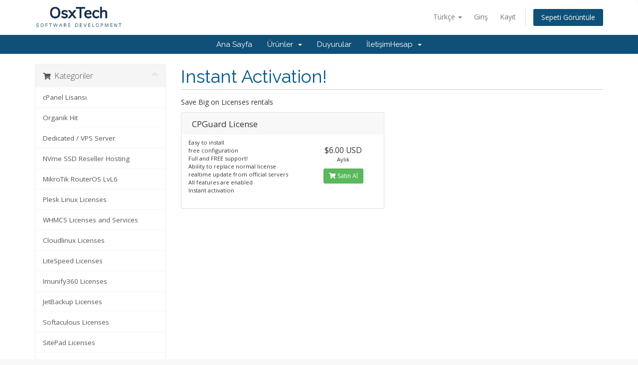

--- FILE ---
content_type: text/html; charset=utf-8
request_url: https://osxtech.com/index.php?rp=/store/cpguard-license
body_size: 8020
content:
<!DOCTYPE html>
<html lang="en">
<head>
    <meta charset="utf-8" />
    <meta http-equiv="X-UA-Compatible" content="IE=edge">
    <meta name="viewport" content="width=device-width, initial-scale=1">
    <title>cPanel Lisans, cPanel Vps,Vds Lisansı - Plesk Panel, Whmcs, Litespeed Lisans </title>
    <meta name="keywords" content="cpanel lisans,vps lisans,dedicated lisans,litespeed lisans,softaculous lisans,cloudlinux lisans,en ucuz cPanel lisansı,metal lisans,cloud lisans,imunify360 lisans">
    <meta name="description" content="Osxtech, cpanel lisans, litespeed, plesk panel, whmcs, mikrotik firewall, sanal sunucu ve organik ziyaretçi hizmetleri sağlamaktadır." />
    <!-- Styling -->
<link href="//fonts.googleapis.com/css?family=Open+Sans:300,400,600|Raleway:400,700" rel="stylesheet">
<link href="/templates/Six-updated/css/all.min.css?v=c8ca92" rel="stylesheet">
<link href="/assets/css/fontawesome-all.min.css" rel="stylesheet">
<link href="/templates/Six-updated/css/custom.css" rel="stylesheet">

<!-- HTML5 Shim and Respond.js IE8 support of HTML5 elements and media queries -->
<!-- WARNING: Respond.js doesn't work if you view the page via file:// -->
<!--[if lt IE 9]>
  <script src="https://oss.maxcdn.com/libs/html5shiv/3.7.0/html5shiv.js"></script>
  <script src="https://oss.maxcdn.com/libs/respond.js/1.4.2/respond.min.js"></script>
<![endif]-->





<script type="text/javascript">
    var csrfToken = '1c00883a402bf0b3e607d2442b5e29915a1c13b6',
        markdownGuide = 'Markdown Rehberi',
        locale = 'en',
        saved = 'kaydedildi',
        saving = 'otomatik kaydediliyor',
        whmcsBaseUrl = "",
        requiredText = 'Gerekli',
        recaptchaSiteKey = "";
</script>
<script src="/templates/Six-updated/js/scripts.min.js?v=c8ca92"></script>

    <script async src="https://www.googletagmanager.com/gtag/js?id=G-ZD0GH801PT"></script>
<script>
  window.dataLayer = window.dataLayer || [];
  function gtag(){dataLayer.push(arguments);}
  gtag('js', new Date());
  gtag('config', 'G-ZD0GH801PT', {
  'cookie_domain': 'osxtech.com'
});
</script>

    <!-- Google tag (gtag.js) -->
    <!-- Spicode -->
    <script>
        var _paq = window._paq = window._paq || [];
        /* tracker methods like "setCustomDimension" should be called before "trackPageView" */
        _paq.push(['trackPageView']);
        _paq.push(['enableLinkTracking']);
        (function() {
            var u="https://x.spicode.com/";
            _paq.push(['setTrackerUrl', u+'spicode.php']);
            _paq.push(['setSiteId', '3']);
            var d=document, g=d.createElement('script'), s=d.getElementsByTagName('script')[0];
            g.async=true; g.src=u+'spicode.js'; s.parentNode.insertBefore(g,s);
        })();
    </script>
    <!-- End Spicode Code -->
</head>
<body data-phone-cc-input="1">

<section id="header">
    <div class="container mobile-nav-cont">
        <ul class="top-nav">
                            <li>
                    <a href="#" class="choose-language" data-toggle="popover" id="languageChooser">
                        Türkçe
                        <b class="caret"></b>
                    </a>
                    <div id="languageChooserContent" class="hidden">
                        <ul>
                                                            <li>
                                    <a href="/index.php?rp=%2Fstore%2Fcpguard-license&language=arabic">العربية</a>
                                </li>
                                                            <li>
                                    <a href="/index.php?rp=%2Fstore%2Fcpguard-license&language=azerbaijani">Azerbaijani</a>
                                </li>
                                                            <li>
                                    <a href="/index.php?rp=%2Fstore%2Fcpguard-license&language=catalan">Català</a>
                                </li>
                                                            <li>
                                    <a href="/index.php?rp=%2Fstore%2Fcpguard-license&language=chinese">中文</a>
                                </li>
                                                            <li>
                                    <a href="/index.php?rp=%2Fstore%2Fcpguard-license&language=croatian">Hrvatski</a>
                                </li>
                                                            <li>
                                    <a href="/index.php?rp=%2Fstore%2Fcpguard-license&language=czech">Čeština</a>
                                </li>
                                                            <li>
                                    <a href="/index.php?rp=%2Fstore%2Fcpguard-license&language=danish">Dansk</a>
                                </li>
                                                            <li>
                                    <a href="/index.php?rp=%2Fstore%2Fcpguard-license&language=dutch">Nederlands</a>
                                </li>
                                                            <li>
                                    <a href="/index.php?rp=%2Fstore%2Fcpguard-license&language=english">English</a>
                                </li>
                                                            <li>
                                    <a href="/index.php?rp=%2Fstore%2Fcpguard-license&language=estonian">Estonian</a>
                                </li>
                                                            <li>
                                    <a href="/index.php?rp=%2Fstore%2Fcpguard-license&language=farsi">Persian</a>
                                </li>
                                                            <li>
                                    <a href="/index.php?rp=%2Fstore%2Fcpguard-license&language=french">Français</a>
                                </li>
                                                            <li>
                                    <a href="/index.php?rp=%2Fstore%2Fcpguard-license&language=german">Deutsch</a>
                                </li>
                                                            <li>
                                    <a href="/index.php?rp=%2Fstore%2Fcpguard-license&language=hebrew">עברית</a>
                                </li>
                                                            <li>
                                    <a href="/index.php?rp=%2Fstore%2Fcpguard-license&language=hungarian">Magyar</a>
                                </li>
                                                            <li>
                                    <a href="/index.php?rp=%2Fstore%2Fcpguard-license&language=italian">Italiano</a>
                                </li>
                                                            <li>
                                    <a href="/index.php?rp=%2Fstore%2Fcpguard-license&language=macedonian">Macedonian</a>
                                </li>
                                                            <li>
                                    <a href="/index.php?rp=%2Fstore%2Fcpguard-license&language=norwegian">Norwegian</a>
                                </li>
                                                            <li>
                                    <a href="/index.php?rp=%2Fstore%2Fcpguard-license&language=portuguese-br">Português</a>
                                </li>
                                                            <li>
                                    <a href="/index.php?rp=%2Fstore%2Fcpguard-license&language=portuguese-pt">Português</a>
                                </li>
                                                            <li>
                                    <a href="/index.php?rp=%2Fstore%2Fcpguard-license&language=romanian">Română</a>
                                </li>
                                                            <li>
                                    <a href="/index.php?rp=%2Fstore%2Fcpguard-license&language=russian">Русский</a>
                                </li>
                                                            <li>
                                    <a href="/index.php?rp=%2Fstore%2Fcpguard-license&language=spanish">Español</a>
                                </li>
                                                            <li>
                                    <a href="/index.php?rp=%2Fstore%2Fcpguard-license&language=swedish">Svenska</a>
                                </li>
                                                            <li>
                                    <a href="/index.php?rp=%2Fstore%2Fcpguard-license&language=turkish">Türkçe</a>
                                </li>
                                                            <li>
                                    <a href="/index.php?rp=%2Fstore%2Fcpguard-license&language=ukranian">Українська</a>
                                </li>
                                                    </ul>
                    </div>
                </li>
                                        <li>
                    <a href="/clientarea.php">Giriş</a>
                </li>
                                    <li>
                        <a href="/register.php">Kayıt</a>
                    </li>
                                <li class="primary-action">
                    <a href="/cart.php?a=view" class="btn">
                        Sepeti Görüntüle
                    </a>
                </li>
                                </ul>

                    <a href="/index.php" class="logo"><img src="/assets/img/logo.png" alt="OsxTech"></a>
        
    </div>
</section>

<section id="main-menu">

    <nav id="nav" class="navbar navbar-default navbar-main" role="navigation">
        <div class="container no-ab">
            <!-- Brand and toggle get grouped for better mobile display -->
            <div class="navbar-header no-ab">
                <div class="nav-icons-container">
                    <div menuitemname="Home" class="" id="Primary_Navbar-Home">
                        <a class="nav-link-mob" href="/index.php">
                            <svg  height="35" id="Layer_1" viewBox="0 0 24 24" width="24px" xml:space="preserve" xmlns="http://www.w3.org/2000/svg" xmlns:xlink="http://www.w3.org/1999/xlink">
                                <path d="M12,3c0,0-6.186,5.34-9.643,8.232C2.154,11.416,2,11.684,2,12c0,0.553,0.447,1,1,1h2v7c0,0.553,0.447,1,1,1h3  c0.553,0,1-0.448,1-1v-4h4v4c0,0.552,0.447,1,1,1h3c0.553,0,1-0.447,1-1v-7h2c0.553,0,1-0.447,1-1c0-0.316-0.154-0.584-0.383-0.768  C18.184,8.34,12,3,12,3z"/>
                            </svg>
                            Home
                        </a>
                    </div>
                    <div menuitemname="Market" class="market-mobile-link" id="">
                        <a class="nav-link-mob" href="/cart.php">
                            <svg height="23" stroke-width="23" viewBox="0 0 48 48" width="48" xmlns="http://www.w3.org/2000/svg">
                                <path d="M14 36c-2.21 0-3.98 1.79-3.98 4s1.77 4 3.98 4 4-1.79 4-4-1.79-4-4-4zm-12-32v4h4l7.19 15.17-2.7 4.9c-.31.58-.49 1.23-.49 1.93 0 2.21 1.79 4 4 4h24v-4h-23.15c-.28 0-.5-.22-.5-.5 0-.09.02-.17.06-.24l1.79-3.26h14.9c1.5 0 2.81-.83 3.5-2.06l7.15-12.98c.16-.28.25-.61.25-.96 0-1.11-.9-2-2-2h-29.57l-1.9-4h-6.53zm32 32c-2.21 0-3.98 1.79-3.98 4s1.77 4 3.98 4 4-1.79 4-4-1.79-4-4-4z"/>
                                <path d="M0 0h48v48h-48z" fill="none"/>
                            </svg>
                            Store
                        </a>
                    </div>

                </div>
                <button type="button" class="navbar-toggle" data-toggle="collapse" data-target="#primary-nav">
                    <span class="sr-only">Toggle navigation</span>
                    <span class="icon-bar"></span>
                    <span class="icon-bar"></span>
                    <span class="icon-bar"></span>
                </button>
            </div>

            <!-- Collect the nav links, forms, and other content for toggling -->
            <div class="collapse navbar-collapse" id="primary-nav">

                <ul class="nav navbar-nav">

                            <li menuItemName="Home" class="" id="Primary_Navbar-Home">
        <a href="/index.php">
                        Ana Sayfa
                                </a>
                    </li>

        <li menuItemName="Store" class="dropdown" id="Primary_Navbar-Store">
        <a class="dropdown-toggle" data-toggle="dropdown" href="#">
                        Ürünler
                        &nbsp;<b class="caret"></b>        </a>
                            <ul class="dropdown-menu">
                            <li menuItemName="Browse Products Services" id="Primary_Navbar-Store-Browse_Products_Services">
                    <a href="/store">
                                                Tümünü Görüntüle
                                            </a>
                </li>
                            <li menuItemName="Shop Divider 1" class="nav-divider" id="Primary_Navbar-Store-Shop_Divider_1">
                    <a href="">
                                                -----
                                            </a>
                </li>
                            <li menuItemName="cPanel Lisansı" id="Primary_Navbar-Store-cPanel_Lisansı">
                    <a href="/store/cpanel-licenses">
                                                cPanel Lisansı
                                            </a>
                </li>
                            <li menuItemName="Organik Hit" id="Primary_Navbar-Store-Organik_Hit">
                    <a href="/store/organik-hit">
                                                Organik Hit
                                            </a>
                </li>
                            <li menuItemName="Dedicated / VPS Server" id="Primary_Navbar-Store-Dedicated___VPS_Server">
                    <a href="/store/dedicate-server">
                                                Dedicated / VPS Server
                                            </a>
                </li>
                            <li menuItemName="NVme SSD Reseller Hosting" id="Primary_Navbar-Store-NVme_SSD_Reseller_Hosting">
                    <a href="/store/reseller-nvme-hosting">
                                                NVme SSD Reseller Hosting
                                            </a>
                </li>
                            <li menuItemName="MikroTik RouterOS LvL6" id="Primary_Navbar-Store-MikroTik_RouterOS_LvL6">
                    <a href="/store/mikrotik-routeros-lvl6">
                                                MikroTik RouterOS LvL6
                                            </a>
                </li>
                            <li menuItemName="Plesk Linux Licenses" id="Primary_Navbar-Store-Plesk_Linux_Licenses">
                    <a href="/store/plesk-linux-licenses">
                                                Plesk Linux Licenses
                                            </a>
                </li>
                            <li menuItemName="WHMCS Licenses and Services" id="Primary_Navbar-Store-WHMCS_Licenses_and_Services">
                    <a href="/store/whmcs-licenses-and-services">
                                                WHMCS Licenses and Services
                                            </a>
                </li>
                            <li menuItemName="Cloudlinux Licenses" id="Primary_Navbar-Store-Cloudlinux_Licenses">
                    <a href="/store/cloudlinux-missing">
                                                Cloudlinux Licenses
                                            </a>
                </li>
                            <li menuItemName="LiteSpeed Licenses" id="Primary_Navbar-Store-LiteSpeed_Licenses">
                    <a href="/store/litespeed-licenses">
                                                LiteSpeed Licenses
                                            </a>
                </li>
                            <li menuItemName="Imunify360 Licenses" id="Primary_Navbar-Store-Imunify360_Licenses">
                    <a href="/store/imunify360-licenses">
                                                Imunify360 Licenses
                                            </a>
                </li>
                            <li menuItemName="JetBackup Licenses" id="Primary_Navbar-Store-JetBackup_Licenses">
                    <a href="/store/jetbackup-licenses">
                                                JetBackup Licenses
                                            </a>
                </li>
                            <li menuItemName="Softaculous Licenses" id="Primary_Navbar-Store-Softaculous_Licenses">
                    <a href="/store/softaculous-licenses">
                                                Softaculous Licenses
                                            </a>
                </li>
                            <li menuItemName="SitePad Licenses" id="Primary_Navbar-Store-SitePad_Licenses">
                    <a href="/store/sitepad-licenses">
                                                SitePad Licenses
                                            </a>
                </li>
                            <li menuItemName="SYSCare original license" id="Primary_Navbar-Store-SYSCare_original_license">
                    <a href="/store/syscare-original-license">
                                                SYSCare original license
                                            </a>
                </li>
                            <li menuItemName="CPGuard License" id="Primary_Navbar-Store-CPGuard_License">
                    <a href="/store/cpguard-license">
                                                CPGuard License
                                            </a>
                </li>
                            <li menuItemName="VPN" id="Primary_Navbar-Store-VPN">
                    <a href="/store/vpn">
                                                VPN
                                            </a>
                </li>
                            <li menuItemName="Windows License" id="Primary_Navbar-Store-Windows_License">
                    <a href="/store/windows-license">
                                                Windows License
                                            </a>
                </li>
                            <li menuItemName="Microsoft Office License" id="Primary_Navbar-Store-Microsoft_Office_License">
                    <a href="/store/microsoft-office-license">
                                                Microsoft Office License
                                            </a>
                </li>
                            <li menuItemName="PHP Script &amp; E-commerce " id="Primary_Navbar-Store-PHP_Script_&amp;_E-commerce_">
                    <a href="/store/php-script">
                                                PHP Script &amp; E-commerce 
                                            </a>
                </li>
                            <li menuItemName="Veeam Backup &amp; Replication" id="Primary_Navbar-Store-Veeam_Backup_&amp;_Replication">
                    <a href="/store/veeam-backup-and-replication">
                                                Veeam Backup &amp; Replication
                                            </a>
                </li>
                        </ul>
            </li>

        <li menuItemName="Announcements" class="" id="Primary_Navbar-Announcements">
        <a href="/announcements">
                        Duyurular
                                </a>
                    </li>

        <li menuItemName="Knowledgebase" class="" id="Primary_Navbar-Knowledgebase">
        <a href="/knowledgebase">
                        Bilgi Bankası
                                </a>
                    </li>

        <li menuItemName="Network Status" class="" id="Primary_Navbar-Network_Status">
        <a href="/serverstatus.php">
                        Sunucu/Ağ Durumu
                                </a>
                    </li>

        <li menuItemName="Contact Us" class="" id="Primary_Navbar-Contact_Us">
        <a href="/contact.php">
                        İletişim
                                </a>
                    </li>


                    
                </ul>

                <ul class="nav navbar-nav navbar-right">

                            <li menuItemName="Account" class="dropdown" id="Secondary_Navbar-Account">
        <a class="dropdown-toggle" data-toggle="dropdown" href="#">
                        Hesap
                        &nbsp;<b class="caret"></b>        </a>
                            <ul class="dropdown-menu">
                            <li menuItemName="Login" id="Secondary_Navbar-Account-Login">
                    <a href="/clientarea.php">
                                                Giriş
                                            </a>
                </li>
                            <li menuItemName="Register" id="Secondary_Navbar-Account-Register">
                    <a href="/register.php">
                                                Kayıt
                                            </a>
                </li>
                            <li menuItemName="Divider" class="nav-divider" id="Secondary_Navbar-Account-Divider">
                    <a href="">
                                                -----
                                            </a>
                </li>
                            <li menuItemName="Forgot Password?" id="Secondary_Navbar-Account-Forgot_Password?">
                    <a href="/password/reset">
                                                Şifremi Unuttum?
                                            </a>
                </li>
                        </ul>
            </li>


                </ul>

            </div><!-- /.navbar-collapse -->
        </div>
    </nav>

</section>



<section id="main-body">
    <div class="container">
        <div class="row">

                <!-- Container for main page display content -->
        <div class="col-xs-12 main-content">
            

<link rel="stylesheet" type="text/css" href="/templates/orderforms/standard_cart/css/all.min.css?v=c8ca92" />
<script type="text/javascript" src="/templates/orderforms/standard_cart/js/scripts.min.js?v=c8ca92"></script>
<div id="order-standard_cart">
    <div class="row">
        <div class="cart-sidebar sidebar">
                <div menuItemName="Categories" class="panel card card-sidebar mb-3 panel-sidebar">
        <div class="panel-heading card-header">
            <h3 class="panel-title">
                                    <i class="fas fa-shopping-cart"></i>&nbsp;
                
                Kategoriler

                
                <i class="fas fa-chevron-up card-minimise panel-minimise pull-right float-right"></i>
            </h3>
        </div>

        
                    <div class="list-group collapsable-card-body">
                                                            <a menuItemName="cPanel Lisansı" href="/store/cpanel-licenses" class="list-group-item list-group-item-action" id="Secondary_Sidebar-Categories-cPanel_Lisansı">
                            
                            cPanel Lisansı

                                                    </a>
                                                                                <a menuItemName="Organik Hit" href="/store/organik-hit" class="list-group-item list-group-item-action" id="Secondary_Sidebar-Categories-Organik_Hit">
                            
                            Organik Hit

                                                    </a>
                                                                                <a menuItemName="Dedicated / VPS Server" href="/store/dedicate-server" class="list-group-item list-group-item-action" id="Secondary_Sidebar-Categories-Dedicated___VPS_Server">
                            
                            Dedicated / VPS Server

                                                    </a>
                                                                                <a menuItemName="NVme SSD Reseller Hosting" href="/store/reseller-nvme-hosting" class="list-group-item list-group-item-action" id="Secondary_Sidebar-Categories-NVme_SSD_Reseller_Hosting">
                            
                            NVme SSD Reseller Hosting

                                                    </a>
                                                                                <a menuItemName="MikroTik RouterOS LvL6" href="/store/mikrotik-routeros-lvl6" class="list-group-item list-group-item-action" id="Secondary_Sidebar-Categories-MikroTik_RouterOS_LvL6">
                            
                            MikroTik RouterOS LvL6

                                                    </a>
                                                                                <a menuItemName="Plesk Linux Licenses" href="/store/plesk-linux-licenses" class="list-group-item list-group-item-action" id="Secondary_Sidebar-Categories-Plesk_Linux_Licenses">
                            
                            Plesk Linux Licenses

                                                    </a>
                                                                                <a menuItemName="WHMCS Licenses and Services" href="/store/whmcs-licenses-and-services" class="list-group-item list-group-item-action" id="Secondary_Sidebar-Categories-WHMCS_Licenses_and_Services">
                            
                            WHMCS Licenses and Services

                                                    </a>
                                                                                <a menuItemName="Cloudlinux Licenses" href="/store/cloudlinux-missing" class="list-group-item list-group-item-action" id="Secondary_Sidebar-Categories-Cloudlinux_Licenses">
                            
                            Cloudlinux Licenses

                                                    </a>
                                                                                <a menuItemName="LiteSpeed Licenses" href="/store/litespeed-licenses" class="list-group-item list-group-item-action" id="Secondary_Sidebar-Categories-LiteSpeed_Licenses">
                            
                            LiteSpeed Licenses

                                                    </a>
                                                                                <a menuItemName="Imunify360 Licenses" href="/store/imunify360-licenses" class="list-group-item list-group-item-action" id="Secondary_Sidebar-Categories-Imunify360_Licenses">
                            
                            Imunify360 Licenses

                                                    </a>
                                                                                <a menuItemName="JetBackup Licenses" href="/store/jetbackup-licenses" class="list-group-item list-group-item-action" id="Secondary_Sidebar-Categories-JetBackup_Licenses">
                            
                            JetBackup Licenses

                                                    </a>
                                                                                <a menuItemName="Softaculous Licenses" href="/store/softaculous-licenses" class="list-group-item list-group-item-action" id="Secondary_Sidebar-Categories-Softaculous_Licenses">
                            
                            Softaculous Licenses

                                                    </a>
                                                                                <a menuItemName="SitePad Licenses" href="/store/sitepad-licenses" class="list-group-item list-group-item-action" id="Secondary_Sidebar-Categories-SitePad_Licenses">
                            
                            SitePad Licenses

                                                    </a>
                                                                                <a menuItemName="SYSCare original license" href="/store/syscare-original-license" class="list-group-item list-group-item-action" id="Secondary_Sidebar-Categories-SYSCare_original_license">
                            
                            SYSCare original license

                                                    </a>
                                                                                <a menuItemName="CPGuard License" href="/store/cpguard-license" class="list-group-item list-group-item-action" id="Secondary_Sidebar-Categories-CPGuard_License">
                            
                            CPGuard License

                                                    </a>
                                                                                <a menuItemName="VPN" href="/store/vpn" class="list-group-item list-group-item-action" id="Secondary_Sidebar-Categories-VPN">
                            
                            VPN

                                                    </a>
                                                                                <a menuItemName="Windows License" href="/store/windows-license" class="list-group-item list-group-item-action" id="Secondary_Sidebar-Categories-Windows_License">
                            
                            Windows License

                                                    </a>
                                                                                <a menuItemName="Microsoft Office License" href="/store/microsoft-office-license" class="list-group-item list-group-item-action" id="Secondary_Sidebar-Categories-Microsoft_Office_License">
                            
                            Microsoft Office License

                                                    </a>
                                                                                <a menuItemName="PHP Script &amp; E-commerce " href="/store/php-script" class="list-group-item list-group-item-action" id="Secondary_Sidebar-Categories-PHP_Script_&amp;_E-commerce_">
                            
                            PHP Script &amp; E-commerce 

                                                    </a>
                                                                                <a menuItemName="Veeam Backup &amp; Replication" href="/store/veeam-backup-and-replication" class="list-group-item list-group-item-action" id="Secondary_Sidebar-Categories-Veeam_Backup_&amp;_Replication">
                            
                            Veeam Backup &amp; Replication

                                                    </a>
                                                </div>
        
            </div>

        <div menuItemName="Actions" class="panel card card-sidebar mb-3 panel-sidebar">
        <div class="panel-heading card-header">
            <h3 class="panel-title">
                                    <i class="fas fa-plus"></i>&nbsp;
                
                İşlemler

                
                <i class="fas fa-chevron-up card-minimise panel-minimise pull-right float-right"></i>
            </h3>
        </div>

        
                    <div class="list-group collapsable-card-body">
                                                            <a menuItemName="View Cart" href="/cart.php?a=view" class="list-group-item list-group-item-action" id="Secondary_Sidebar-Actions-View_Cart">
                                                            <i class="fas fa-shopping-cart fa-fw"></i>&nbsp;
                            
                            Sepeti Görüntüle

                                                    </a>
                                                </div>
        
            </div>

        <div menuItemName="Choose Currency" class="panel card card-sidebar mb-3 panel-sidebar">
        <div class="panel-heading card-header">
            <h3 class="panel-title">
                                    <i class="fas fa-plus"></i>&nbsp;
                
                Para Birimi

                
                <i class="fas fa-chevron-up card-minimise panel-minimise pull-right float-right"></i>
            </h3>
        </div>

                    <div class="panel-body card-body collapsable-card-body">
                <form method="post" action="/store/cpguard-license">
<input type="hidden" name="token" value="1c00883a402bf0b3e607d2442b5e29915a1c13b6" />
    <select name="currency" onchange="submit()" class="form-control"><option value="1" selected>USD</option><option value="5">TRY</option>    </select>
</form>
            </div>
        
        
            </div>

            </div>
        <div class="cart-body">

            <div class="header-lined">
                <h1 class="font-size-36">
                                            Instant Activation!
                                    </h1>
                                    <p>Save Big on Licenses rentals</p>
                            </div>
            
            <div class="sidebar-collapsed">

            <div class="panel card panel-default">
                <div class="m-0 panel-heading card-header">
        <h3 class="panel-title">
                            <i class="fas fa-shopping-cart"></i>&nbsp;
            
            Kategoriler

                    </h3>
    </div>

    <div class="panel-body card-body">
        <form role="form">
            <select class="form-control custom-select" onchange="selectChangeNavigate(this)">
                                                    <option menuItemName="cPanel Lisansı" value="/store/cpanel-licenses" class="list-group-item" >
                        cPanel Lisansı

                                            </option>
                                                        <option menuItemName="Organik Hit" value="/store/organik-hit" class="list-group-item" >
                        Organik Hit

                                            </option>
                                                        <option menuItemName="Dedicated / VPS Server" value="/store/dedicate-server" class="list-group-item" >
                        Dedicated / VPS Server

                                            </option>
                                                        <option menuItemName="NVme SSD Reseller Hosting" value="/store/reseller-nvme-hosting" class="list-group-item" >
                        NVme SSD Reseller Hosting

                                            </option>
                                                        <option menuItemName="MikroTik RouterOS LvL6" value="/store/mikrotik-routeros-lvl6" class="list-group-item" >
                        MikroTik RouterOS LvL6

                                            </option>
                                                        <option menuItemName="Plesk Linux Licenses" value="/store/plesk-linux-licenses" class="list-group-item" >
                        Plesk Linux Licenses

                                            </option>
                                                        <option menuItemName="WHMCS Licenses and Services" value="/store/whmcs-licenses-and-services" class="list-group-item" >
                        WHMCS Licenses and Services

                                            </option>
                                                        <option menuItemName="Cloudlinux Licenses" value="/store/cloudlinux-missing" class="list-group-item" >
                        Cloudlinux Licenses

                                            </option>
                                                        <option menuItemName="LiteSpeed Licenses" value="/store/litespeed-licenses" class="list-group-item" >
                        LiteSpeed Licenses

                                            </option>
                                                        <option menuItemName="Imunify360 Licenses" value="/store/imunify360-licenses" class="list-group-item" >
                        Imunify360 Licenses

                                            </option>
                                                        <option menuItemName="JetBackup Licenses" value="/store/jetbackup-licenses" class="list-group-item" >
                        JetBackup Licenses

                                            </option>
                                                        <option menuItemName="Softaculous Licenses" value="/store/softaculous-licenses" class="list-group-item" >
                        Softaculous Licenses

                                            </option>
                                                        <option menuItemName="SitePad Licenses" value="/store/sitepad-licenses" class="list-group-item" >
                        SitePad Licenses

                                            </option>
                                                        <option menuItemName="SYSCare original license" value="/store/syscare-original-license" class="list-group-item" >
                        SYSCare original license

                                            </option>
                                                        <option menuItemName="CPGuard License" value="/store/cpguard-license" class="list-group-item" >
                        CPGuard License

                                            </option>
                                                        <option menuItemName="VPN" value="/store/vpn" class="list-group-item" >
                        VPN

                                            </option>
                                                        <option menuItemName="Windows License" value="/store/windows-license" class="list-group-item" >
                        Windows License

                                            </option>
                                                        <option menuItemName="Microsoft Office License" value="/store/microsoft-office-license" class="list-group-item" >
                        Microsoft Office License

                                            </option>
                                                        <option menuItemName="PHP Script &amp; E-commerce " value="/store/php-script" class="list-group-item" >
                        PHP Script &amp; E-commerce 

                                            </option>
                                                        <option menuItemName="Veeam Backup &amp; Replication" value="/store/veeam-backup-and-replication" class="list-group-item" >
                        Veeam Backup &amp; Replication

                                            </option>
                                                                        <option value="" class="list-group-item" selected=""selected>- Başka Kategori Seç -</option>
                            </select>
        </form>
    </div>

            </div>
            <div class="panel card panel-default">
                <div class="m-0 panel-heading card-header">
        <h3 class="panel-title">
                            <i class="fas fa-plus"></i>&nbsp;
            
            İşlemler

                    </h3>
    </div>

    <div class="panel-body card-body">
        <form role="form">
            <select class="form-control custom-select" onchange="selectChangeNavigate(this)">
                                                    <option menuItemName="View Cart" value="/cart.php?a=view" class="list-group-item" >
                        Sepeti Görüntüle

                                            </option>
                                                                        <option value="" class="list-group-item" selected=""selected>- Başka Kategori Seç -</option>
                            </select>
        </form>
    </div>

            </div>
            <div class="panel card panel-default">
                <div class="m-0 panel-heading card-header">
        <h3 class="panel-title">
                            <i class="fas fa-plus"></i>&nbsp;
            
            Para Birimi

                    </h3>
    </div>

    <div class="panel-body card-body">
        <form role="form">
            <select class="form-control custom-select" onchange="selectChangeNavigate(this)">
                                                                    <option value="" class="list-group-item" selected=""selected>- Başka Kategori Seç -</option>
                            </select>
        </form>
    </div>

            </div>
    
            <div class="pull-right form-inline float-right">
            <form method="post" action="/cart.php?gid=11">
<input type="hidden" name="token" value="1c00883a402bf0b3e607d2442b5e29915a1c13b6" />
                <select name="currency" onchange="submit()" class="form-control">
                    <option value="">Para Birimi</option>
                                            <option value="1" selected>USD</option>
                                            <option value="5">TRY</option>
                                    </select>
            </form>
        </div>
    
</div>

            <div class="products" id="products">
                <div class="row row-eq-height">
                                                                <div class="col-md-6">
                        <div class="product clearfix" id="product20">
                            <header>
                                <span id="product20-name">CPGuard License</span>
                                                            </header>
                            <div class="product-desc">
                                                                    <p id="product20-description">
                                        Easy to install<br />
free configuration<br />
Full and FREE support!<br />
Ability to replace normal license<br />
realtime update from official servers<br />
All features are enabled<br />
Instant activation<br />

                                    </p>
                                                                <ul>
                                                                    </ul>
                            </div>
                            <footer>
                                <div class="product-pricing" id="product20-price">
                                                                                                                    <span class="price">$6.00 USD</span>
                                        <br />
                                                                                    Aylık
                                                                                <br>
                                                                                                            </div>
                                <a href="/store/cpguard-license/cpguard-license" class="btn btn-success btn-sm btn-order-now" id="product20-order-button">
                                    <i class="fas fa-shopping-cart"></i>
                                    Satın Al
                                </a>
                            </footer>
                        </div>
                    </div>
                                                        </div>
            </div>
        </div>
    </div>
</div>

<div class="modal fade" id="recommendationsModal" tabindex="-1" role="dialog">
    <div class="modal-dialog" role="document">
        <div class="modal-content">
            <div class="modal-header">
                <h4 class="float-left pull-left">
                                            Added to Cart
                                    </h4>
                <button type="button" class="close" data-dismiss="modal" aria-label="Close"><span aria-hidden="true">&times;</span></button>
                <div class="clearfix"></div>
            </div>
            <div class="modal-body">
                <div class="product-recommendations-container">
    <div class="product-recommendations">
                    <p>Based on this product, we recommend:</p>
                    </div>
</div>
            </div>
            <div class="modal-footer">
                <a class="btn btn-primary" href="#" id="btnContinueRecommendationsModal" data-dismiss="modal" role="button">
                    <span class="w-hidden hidden"><i class="fas fa-spinner fa-spin"></i>&nbsp;</span>Devam Et
                </a>
            </div>
        </div>
    </div>
    <div class="product-recommendation clonable w-hidden hidden">
        <div class="header">
            <div class="cta">
                <div class="price">
                    <span class="w-hidden hidden">ÜCRETSİZ!</span>
                    <span class="breakdown-price"></span>
                    <span class="setup-fee"><small>&nbsp;Kurulum Ücreti</small></span>
                </div>
                <button type="button" class="btn btn-sm btn-add">
                    <span class="text">Sepete Ekle</span>
                    <span class="arrow"><i class="fas fa-chevron-right"></i></span>
                </button>
            </div>
            <div class="expander">
                <i class="fas fa-chevron-right rotate" data-toggle="tooltip" data-placement="right" title="Click to learn more."></i>
            </div>
            <div class="content">
                <div class="headline truncate"></div>
                <div class="tagline truncate">
                    A description (tagline) is not available for this product.
                </div>
            </div>
        </div>
        <div class="body clearfix"><p></p></div>
    </div>
</div>


                </div><!-- /.main-content -->
                            <div class="clearfix"></div>
        </div>
    </div>
</section>

<section id="footer">
    <div class="container">
        <a href="#" class="back-to-top"><i class="fas fa-chevron-up"></i></a>
        <p>ss Copyright &copy; 2025 OsxTech. All Rights Reserved.</p>
    </div>
</section>





<div id="fullpage-overlay" class="hidden">
    <div class="outer-wrapper">
        <div class="inner-wrapper">
            <img src="/assets/img/overlay-spinner.svg">
            <br>
            <span class="msg"></span>
        </div>
    </div>
</div>

<div class="modal system-modal fade" id="modalAjax" tabindex="-1" role="dialog" aria-hidden="true">
    <div class="modal-dialog">
        <div class="modal-content panel-primary">
            <div class="modal-header panel-heading">
                <button type="button" class="close" data-dismiss="modal">
                    <span aria-hidden="true">&times;</span>
                    <span class="sr-only">Close</span>
                </button>
                <h4 class="modal-title"></h4>
            </div>
            <div class="modal-body panel-body">
                Yükleniyor...
            </div>
            <div class="modal-footer panel-footer">
                <div class="pull-left loader">
                    <i class="fas fa-circle-notch fa-spin"></i>
                    Yükleniyor...
                </div>
                <button type="button" class="btn btn-default" data-dismiss="modal">
                    Close
                </button>
                <button type="button" class="btn btn-primary modal-submit">
                    Submit
                </button>
            </div>
        </div>
    </div>
</div>

<form action="#" id="frmGeneratePassword" class="form-horizontal">
    <div class="modal fade" id="modalGeneratePassword">
        <div class="modal-dialog">
            <div class="modal-content panel-primary">
                <div class="modal-header panel-heading">
                    <button type="button" class="close" data-dismiss="modal" aria-label="Close"><span aria-hidden="true">&times;</span></button>
                    <h4 class="modal-title">
                        Generate Password
                    </h4>
                </div>
                <div class="modal-body">
                    <div class="alert alert-danger hidden" id="generatePwLengthError">
                        Please enter a number between 8 and 64 for the password length
                    </div>
                    <div class="form-group">
                        <label for="generatePwLength" class="col-sm-4 control-label">Password Length</label>
                        <div class="col-sm-8">
                            <input type="number" min="8" max="64" value="12" step="1" class="form-control input-inline input-inline-100" id="inputGeneratePasswordLength">
                        </div>
                    </div>
                    <div class="form-group">
                        <label for="generatePwOutput" class="col-sm-4 control-label">Generated Password</label>
                        <div class="col-sm-8">
                            <input type="text" class="form-control" id="inputGeneratePasswordOutput">
                        </div>
                    </div>
                    <div class="row">
                        <div class="col-sm-8 col-sm-offset-4">
                            <button type="submit" class="btn btn-default btn-sm">
                                <i class="fas fa-plus fa-fw"></i>
                                Generate new password
                            </button>
                            <button type="button" class="btn btn-default btn-sm copy-to-clipboard" data-clipboard-target="#inputGeneratePasswordOutput">
                                <img src="/assets/img/clippy.svg" alt="Copy to clipboard" width="15">
                                Copy
                            </button>
                        </div>
                    </div>
                </div>
                <div class="modal-footer">
                    <button type="button" class="btn btn-default" data-dismiss="modal">
                        Close
                    </button>
                    <button type="button" class="btn btn-primary" id="btnGeneratePasswordInsert" data-clipboard-target="#inputGeneratePasswordOutput">
                        Copy to clipboard and Insert
                    </button>
                </div>
            </div>
        </div>
    </div>
</form>





                <script async src="https://www.googletagmanager.com/gtag/js?id=G-ZD0GH801PT"></script>
                <script  src="/assets/js/dataLayer.js"></script>





<script defer src="https://static.cloudflareinsights.com/beacon.min.js/vcd15cbe7772f49c399c6a5babf22c1241717689176015" integrity="sha512-ZpsOmlRQV6y907TI0dKBHq9Md29nnaEIPlkf84rnaERnq6zvWvPUqr2ft8M1aS28oN72PdrCzSjY4U6VaAw1EQ==" data-cf-beacon='{"version":"2024.11.0","token":"9168cb46f581426092414c268a9b6b85","r":1,"server_timing":{"name":{"cfCacheStatus":true,"cfEdge":true,"cfExtPri":true,"cfL4":true,"cfOrigin":true,"cfSpeedBrain":true},"location_startswith":null}}' crossorigin="anonymous"></script>
</body>
</html>


--- FILE ---
content_type: text/javascript
request_url: https://osxtech.com/assets/js/dataLayer.js
body_size: -256
content:
window.dataLayer = window.dataLayer || [];
function gtag(){dataLayer.push(arguments);}
gtag('js', new Date());
gtag('config', 'G-ZD0GH801PT');
